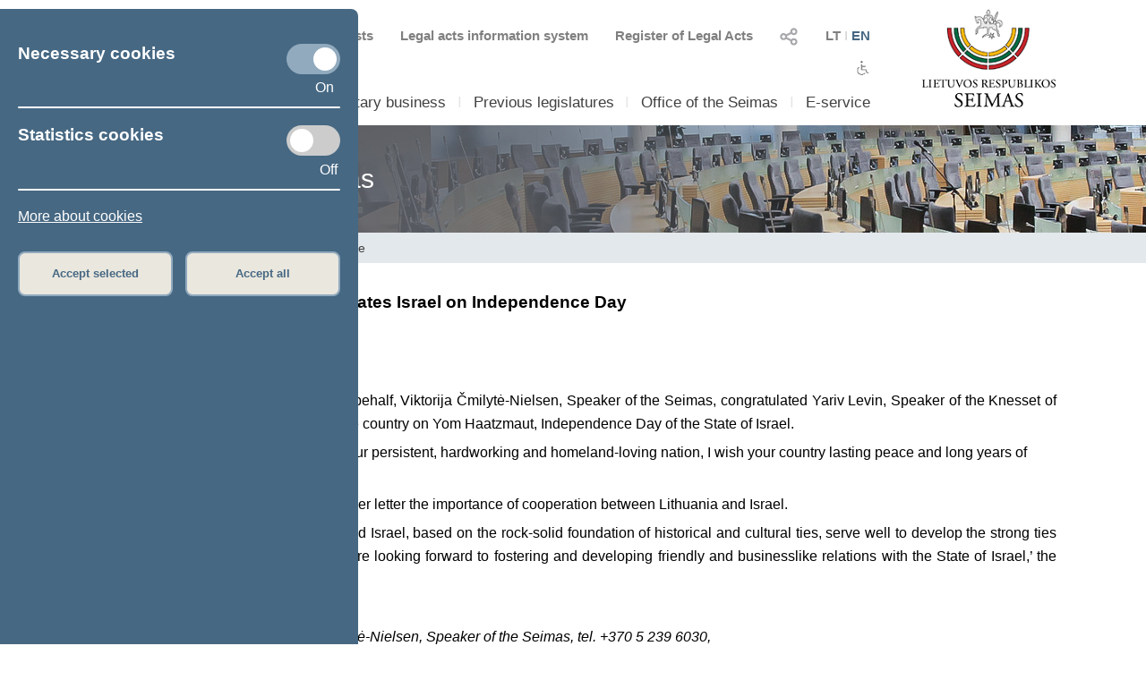

--- FILE ---
content_type: text/html; charset=UTF-8
request_url: https://www.lrs.lt/sip/portal.show?p_r=36002&p_k=2&p_t=275805
body_size: 6361
content:
<!DOCTYPE html>
<html lang="lt">
<head>
<meta property="og:type" content="article" />
<meta property="og:title" content="Speaker of the Seimas congratulates Israel on Independence Day - Press release" />
<meta property="og:description" content="Parliament of the Republic of Lithuania" />
<meta property="og:image" content="https://www.lrs.lt/SIPIS/portal/new_portal/images/seimas_logotipas.png" />
<meta property="og:image:secure_url" content="https://www.lrs.lt/SIPIS/portal/new_portal/images/seimas_logotipas.png" />
<meta http-equiv="Content-Type" content="text/html; charset=utf-8" />
<meta name="viewport" content="width=device-width, initial-scale=1.0" />
<title>Speaker of the Seimas congratulates Israel on Independence Day - Press release</title>
<link rel="stylesheet" type="text/css" href="/SIPIS/portal/new_portal/css/main_new_page.css">
<link rel="stylesheet" href="/SIPIS/tvs/cke5/content_styles.css" type="text/css">
<link rel="stylesheet" href="/SIPIS/tvs/cke5/ckeditor5-content.css" type="text/css">
<link rel="stylesheet" type="text/css" href="/SIPIS/portal/new_portal/css/responsive2_new_page.css">
<script src="/SIPIS/js_libs/jquery/jquery v3.7.1/jquery.min.js?v=2" type="text/javascript"></script>
<link rel="stylesheet" type="text/css" href="/SIPIS/portal/new_portal/css/nauja_svetaine.css?v=88">
<script src="/SIPIS/portal/new_portal/js/nauja_svetaine.js?v=14"></script>
<script src="/SIPIS/portal/new_portal/js/ics.js"></script>
<script src="/SIPIS/portal/new_portal/js/FileSaver.js"></script>
<link rel="stylesheet" type="text/css" href="/SIPIS/portal/new_portal/css/slick.css">
<link rel="stylesheet" type="text/css" href="/SIPIS/portal/new_portal/css/slick-theme.css">
<script src="/SIPIS/portal/new_portal/js/slick.js"></script>
<link rel="stylesheet" type="text/css" href="/SIPIS/portal/new_portal/css/zabuto_calendar.css">
<script src="/SIPIS/portal/new_portal/js/zabuto_calendar.js"></script>
<link rel="stylesheet" type="text/css" href="/SIPIS/portal/new_portal/css/jscrollpane.css">
<script src="/SIPIS/portal/new_portal/js/jscrollpane.min.js"></script>
<script src="/SIPIS/portal/new_portal/js/jquery.mousewheel.js"></script>
<link rel="icon" type="image/x-icon" href="/SIPIS/portal/images/favicon.ico" />
<link rel="stylesheet" href="/SIPIS/js_libs/jquery-ui/jquery-ui-1.13.2/jquery-ui-lrs.css?v=2">
<link rel="stylesheet" type="text/css" href="/SIPIS/portal/style/shared_new_page.css?v=2">
<link rel="stylesheet" href="/SIPIS/js_libs/jqPlot/jquery.jqplot.css?v=2"><link rel="stylesheet" href="/SIPIS/js_libs/DataTables-1.10.16/css/dataTables.jqueryui.css?v=2">
<script src="/SIPIS/js_libs/jquery-ui/jquery-ui-1.13.2/jquery-ui.js"></script>
<SCRIPT src="/SIPIS/js_libs/DataTables-1.10.16/js/jquery.dataTables.min.js?v=2"></SCRIPT>
<SCRIPT src="/SIPIS/js_libs/DataTables-1.10.16/js/dataTables.jqueryui.min.js?v=2"></SCRIPT>
<script src="/SIPIS/js_libs/json3.min.js?v=2"></script>
<script src="/SIPIS/js_libs/fancybox/jquery.fancybox.pack.js"></script>
<link rel="stylesheet" type="text/css" href="/SIPIS/js_libs/fancybox/jquery.fancybox.css" media="screen" />
<!--[if lt IE 9]><script language="javascript" src="/SIPIS/js_libs/jqPlot/excanvas.min.js?v=2"></script><![endif]-->
<script src="/SIPIS/js_libs/jqPlot/jquery.jqplot.min.js?v=2"></script>
<script src="/SIPIS/js_libs/jqPlot/plugins/jqplot.barRenderer.min.js?v=2"></script>
<script src="/SIPIS/js_libs/jqPlot/plugins/jqplot.categoryAxisRenderer.js?v=2"></script>
<script src="/SIPIS/js_libs/jqPlot/plugins/jqplot.pointLabels.min.js?v=2"></script>
<script src="/SIPIS/js_libs/jqPlot/plugins/jqplot.canvasAxisTickRenderer.min.js?v=2"></script>
<script src="/SIPIS/js_libs/jqPlot/plugins/jqplot.canvasTextRenderer.min.js?v=2"></script>
<script src="/SIPIS/js_libs/jqPlot/plugins/jqplot.highlighter.min.js?v=2"></script>
<script src="/SIPIS/portal/responsive/responsive.js"></script>
<script src="/SIPIS/portal/responsive/extras.js"></script>
<script src="/SIPIS/portal/script/sipis.js?v=2"></script>
<link rel="stylesheet" href="/SIPIS/js_libs/Swiper/swiper_new_page.css?v=2">
<script src="/SIPIS/js_libs/Swiper/swiper.jquery.min.js?v=2"></script>
<script src="/SIPIS/js_libs/Swiper/swiper.min.js?v=2"></script>
<script src="https://cdnjs.cloudflare.com/ajax/libs/js-cookie/3.0.1/js.cookie.min.js"></script>
<script>
        var LRS_COOKIE = "LRS";
        var datepicker_regional = "en";
        var filter_box_name = "filter-box";
        var axFn = "https://www.lrs.lt/sip/portal.show?p_k=2&ajaxFn=";
      </script>
    <!--[if lte IE 8]>
        <link rel="stylesheet" type="text/css" href="/SIPIS/portal/responsive/responsive2_ie8.css?v=2">
      <![endif]-->
      <!--[if lte IE 9]>
        <style type=text/css>
          .meniu-gradient{
            background-color: transparent;
          }
        </style>
      <![endif]-->
    <!-- Google tag (gtag.js) -->
<script async src="https://www.googletagmanager.com/gtag/js?id=G-XLGDLGMFCB"></script>

    <script>
        window.dataLayer = window.dataLayer || [];
        function gtag() { dataLayer.push(arguments); }
        gtag('js', new Date());
        gtag('config', 'G-XLGDLGMFCB');
    </script>
    
<link rel="alternate" hreflang="lt" href="https://www.lrs.lt/sip/portal.show?p_r=36002&amp;p_k=1&amp;p_t=275805&amp;p_a=1698&amp;p_kade_id=10"/>
<link rel="alternate" hreflang="en" href="https://www.lrs.lt/sip/portal.show?p_r=36002&amp;p_k=2&amp;p_t=275805&amp;p_a=1698&amp;p_kade_id=10"/>
</head>
<body>
<div id="fb-root"></div>
      <script>(function(d, s, id) {
          var js, fjs = d.getElementsByTagName(s)[0];
          if (d.getElementById(id)) return;
          js = d.createElement(s); js.id = id; js.async = true;
          js.src = "//connect.facebook.net/lt_LT/sdk.js#xfbml=1&version=v2.8";
          fjs.parentNode.insertBefore(js, fjs);
        }
        (document, 'script', 'facebook-jssdk'));
      </script>
    <div class="page-wrapper"><div id="cookies-banner" class="cookies primary-background color-light border-default-top-right"><div class="cookies-block cookies-necessary"><div class="cookies-main"><h3>Necessary cookies</h3>
      <label aria-label="Necessary cookies" class="switch">
        <input aria-label="Necessary cookies" id="cookies-necessary" type="checkbox" checked>
        <span aria-label="Necessary cookies" class="slider round"></span>
      </label>
    </div><div class="cookies-extra-text-div"><span class="cookies-extra-text on-text">On</span></div><div class="cookies-info"> </div></div><hr class="container-hr white-background border-default"><div class="cookies-block cookies-statistics"><div class="cookies-main"><h3>Statistics cookies</h3>
      <label aria-label="Statistics cookies" class="switch">
        <input aria-label="Statistics cookies" id="cookies-statistics" type="checkbox">
        <span aria-label="Statistics cookies" class="slider round"></span>
      </label>
    </div><div class="cookies-extra-text-div"><span class="cookies-extra-text on-text">On</span><span class="cookies-extra-text off-text">Off</span></div><div class="cookies-info"> </div></div><hr class="container-hr white-background border-default"><div class="info"><a class="color-light" title="More about cookies" target="_blank" 
      href="https://www.lrs.lt/sip/portal.show?p_r=37752&amp;p_k=2&amp;p_t=270850">More about cookies</a></div><div class="cookies-buttons"><button id="cookies-accept-selected-btn" class="bold color-primary border-default alternative-background secondary-background-hover 
      secondary-border">Accept selected</button><button id="cookies-accept-all-btn" class="bold color-primary border-default alternative-background secondary-background-hover 
      secondary-border">Accept all</button></div></div><button id="show-cookies-banner-btn" class="bold color-light border-default primary-background secondary-background-hover 
      secondary-border">Cookies</button><div class="head-page-main main-page-width"><div class="col-logo-herbas"><div class="logo-herbas"><a title="Coat of arms of Lithuania" href="https://www.lrs.lt/">
      <img class="img-herbas" alt="Coat of arms of Lithuania" title="Coat of arms of Lithuania" src="/SIPIS/portal/new_portal/images/herbas.png"></a></div></div><div class="col-info"><div class="head-top"><div class="head-top-inner"><div class="header-kalbos header-kalbos-main header-top-part">
      <ul class="header-kalbos-ul">
          <li><a class="a-link not-active color-text-light-darker" title="Lithuanian version of the web page" 
            href="https://www.lrs.lt/sip/portal.show?p_r=36002&amp;p_k=1&amp;p_t=275805&amp;p_kade_id=10">LT</a></li>
          <li class="li-divider li-not-hover">I</li>
          <li><a class="a-link active color-primary" title="English version of the web page" 
            href="https://www.lrs.lt/sip/portal.show?p_r=36002&amp;p_k=2&amp;p_t=275805&amp;p_kade_id=10">EN</a></li>
        </ul></div><div class="header-kalbos header-kalbos-resp header-top-part">
      <ul class="header-kalbos-ul">
          <li><a class="a-link not-active color-text-light" title="Lithuanian version of the web page" 
            href="https://www.lrs.lt/sip/portal.show?p_r=36002&amp;p_k=1&amp;p_t=275805&amp;p_kade_id=10">LT</a></li>
          <li class="li-divider li-not-hover">I</li>
          <li><a class="a-link active color-primary" title="English version of the web page" 
            href="https://www.lrs.lt/sip/portal.show?p_r=36002&amp;p_k=2&amp;p_t=275805&amp;p_kade_id=10">EN</a></li>
        </ul></div><div tabindex="0" class="dropdownSocialToggle header-social-media header-top-part pointer">
      <img class="dropdownSocialToggle" alt="Social networks" title="Social networks" 
      src="/SIPIS/portal/new_portal/images/all_social_medias_button.png"><div class="dropdownSocial dropdownSocialLink border-default primary-border white-background"><a class="dropdownSocialLink" title="Facebook" href="https://www.facebook.com/LRSeimas?fref=ts">
        <div class="dropdownSocialLink socialFacebook"></div></a><a class="dropdownSocialLink" title="Flickr" href="https://www.flickr.com/photos/97441645@N08/">
        <div class="dropdownSocialLink socialFlickr"></div></a><a class="dropdownSocialLink" title="X.com" href="https://www.twitter.com/@LRSeimas">
        <div class="dropdownSocialLink socialTwitter"></div></a><a class="dropdownSocialLink" title="Youtube" href="https://www.youtube.com/user/LTSeimastiesiogiai">
        <div class="dropdownSocialLink socialYoutube"></div></a><a class="dropdownSocialLink" title="Instagram" href="https://www.instagram.com/seimaslt">
        <div class="dropdownSocialLink socialInstagram"></div></a><a class="dropdownSocialLink" title="Linkedin" href="https://www.linkedin.com/company/seimas">
        <div class="dropdownSocialLink socialLinkedin"></div></a></div></div><div class="header-tar header-top-part">
      <a class="a-link color-text-light-darker" target="_blank" title="Register of Legal Acts" href="https://www.e-tar.lt/portal/"> Register of Legal Acts</a></div><div class="header-tar-resp header-top-part">
      <a class="a-link color-text-light" target="_blank" title="Register of Legal Acts" href="https://www.e-tar.lt/portal/"> RLA</a></div><div class="header-tais header-top-part">
      <a class="a-link color-text-light-darker" target="_blank" title="Legal acts information system" href="https://e-seimas.lrs.lt/portal/documentSearch/lt"> Legal acts information system</a></div><div class="header-tais-resp header-top-part">
      <a class="a-link color-text-light" target="_blank" title="Legal acts information system" href="https://e-seimas.lrs.lt/portal/documentSearch/lt"> LAIS</a></div><div class="header-tiesiogiai header-top-part">
        <a class="a-link color-text-light-darker" title="Scheduled broadcasts" href="https://www.lrs.lt/sip/portal.show?p_r=36503&p_k=2">
        <img alt="Scheduled broadcasts" title="Scheduled broadcasts" 
          src="/SIPIS/portal/new_portal/images/bPlay.png">Scheduled broadcasts</a></div><div class="header-tiesiogiai-resp header-top-part">
      <a class="a-link color-text-light-darker" title="Live broadcast" href="https://www.lrs.lt/sip/portal.show?p_r=36503&p_k=2">
      <img alt="Live broadcast" title="Live broadcast" 
        src="/SIPIS/portal/new_portal/images/bPlay.png"></a></div></div></div><div class="head-middle"><div class="head-middle-inner"><div tabindex="0" class="head-aaa button-aaa small color-text-light-darker active"><span>A</span></div><div tabindex="0" class="head-aaa button-aaa medium color-text-light-darker"><span>A</span></div><div tabindex="0" class="head-aaa button-aaa large color-text-light-darker"><span>A</span></div><div tabindex="0" class="head-disabled button-disabled color-text-light-darker"> 
      <img alt="For disabled" title="For disabled" 
      class="disabled_icon" src="/SIPIS/portal/new_portal/images/disabled_icon.png" /></div></div></div><div class="head-bottom"><div class="head-bottom-inner"><div class="meniu_block meniu-no-toggle-main primary-border-resp border-default-outer"><div class="meniu-item-dropdown-main meniu-no-toggle-main"><div tabindex="0" class="clickable-div meniu-item-dropdown-toggle meniu-item-dropdown-toggle2 meniu-no-toggle-main 
              border-default primary-background-hover color-light-hover" id="meniu-item-dropdown-default-10" title="Seimas">Seimas</div><div class="meniu-item-dropdown-block meniu-no-toggle border-default-top-right border-default-bottom primary-border white-background
                  meniu-no-toggle-main align-left" id="meniu-item-dropdown-default-1"><div class="meniu-item-header meniu-no-toggle meniu-no-toggle-main">Structure of 2024–2028  Seimas</div><div class="meniu-item meniu-no-toggle"><a title="Members of the Seimas" class="link a-no-hover meniu-no-toggle meniu-no-toggle-main 
                          border-default primary-background-hover color-light-hover" href="https://www.lrs.lt/sip/portal.show?p_r=35299&amp;p_k=2">Members of the Seimas</a></div><div class="meniu-item meniu-no-toggle"><a title="Speaker of the Seimas" class="link a-no-hover meniu-no-toggle meniu-no-toggle-main 
                          border-default primary-background-hover color-light-hover" href="https://www.lrs.lt/sip/portal.show?p_r=35302&amp;p_k=2">Speaker of the Seimas</a></div><div class="meniu-item meniu-no-toggle"><a title="Board of the Seimas" class="link a-no-hover meniu-no-toggle meniu-no-toggle-main 
                          border-default primary-background-hover color-light-hover" href="https://www.lrs.lt/sip/portal.show?p_r=35300&amp;p_k=2">Board of the Seimas</a></div><div class="meniu-item meniu-no-toggle"><a title="Conference of Chairs" class="link a-no-hover meniu-no-toggle meniu-no-toggle-main 
                          border-default primary-background-hover color-light-hover" href="https://www.lrs.lt/sip/portal.show?p_r=35301&amp;p_k=2">Conference of Chairs</a></div><div class="meniu-item meniu-no-toggle"><a title="Committees and Commissions" class="link a-no-hover meniu-no-toggle meniu-no-toggle-main 
                          border-default primary-background-hover color-light-hover" href="https://www.lrs.lt/sip/portal.show?p_r=35733&p_k=2">Committees and Commissions</a></div><div class="meniu-item meniu-no-toggle"><a title="Political groups in the Seimas" class="link a-no-hover meniu-no-toggle meniu-no-toggle-main 
                          border-default primary-background-hover color-light-hover" href="https://www.lrs.lt/sip/portal.show?p_r=35342&amp;p_k=2">Political groups in the Seimas</a></div><div class="meniu-item meniu-no-toggle"><a title="Provisional groups" class="link a-no-hover meniu-no-toggle meniu-no-toggle-main 
                          border-default primary-background-hover color-light-hover" href="https://www.lrs.lt/sip/portal.show?p_r=40561&amp;p_k=2">Provisional groups</a></div><div class="meniu-item meniu-no-toggle"><a title="Seimas 2024–2028" class="link a-no-hover meniu-no-toggle meniu-no-toggle-main 
                          border-default primary-background-hover color-light-hover" href="https://www.lrs.lt/sip/portal.show?p_r=35354&amp;p_k=2">Seimas 2024–2028</a></div></div></div><div class="meniu-item-divider meniu-item-divider2 color-text-light2">I</div><div class="meniu-item-dropdown-main meniu-no-toggle-main"><div tabindex="0" class="clickable-div meniu-item-dropdown-toggle meniu-item-dropdown-toggle2 meniu-no-toggle-main 
              border-default primary-background-hover color-light-hover" id="meniu-item-dropdown-default-20" title="Parliamentary business">Parliamentary business</div><div class="meniu-item-dropdown-block meniu-no-toggle border-default-top-right border-default-bottom primary-border white-background
                  meniu-no-toggle-main align-left" id="meniu-item-dropdown-default-2"><div class="meniu-item-header meniu-no-toggle meniu-no-toggle-main">Work of 2024–2028  Seimas</div><div class="meniu-item meniu-no-toggle"><a title="Legislation" class="link a-no-hover meniu-no-toggle meniu-no-toggle-main 
                          border-default primary-background-hover color-light-hover" href="https://www.lrs.lt/sip/portal.show?p_r=35365&amp;p_k=2">Legislation</a></div><div class="meniu-item meniu-no-toggle"><a title="Plenary sittings" class="link a-no-hover meniu-no-toggle meniu-no-toggle-main 
                          border-default primary-background-hover color-light-hover" href="https://www.lrs.lt/sip/portal.show?p_r=35403&p_k=2&p6=25">Plenary sittings</a></div><div class="meniu-item meniu-no-toggle"><a title="Statistics" class="link a-no-hover meniu-no-toggle meniu-no-toggle-main 
                          border-default primary-background-hover color-light-hover" href="https://www.lrs.lt/sip/portal.show?p_r=35379&amp;p_k=2">Statistics</a></div></div></div><div class="meniu-item-divider meniu-item-divider2 color-text-light2">I</div><div class="meniu-item-dropdown-main meniu-no-toggle-main"><div class="meniu-item-dropdown-toggle meniu-item-dropdown-toggle2 meniu-no-toggle-main border-default 
              primary-background-hover color-light-hover meniu-item-dropdown-no"><a title="Previous legislatures" class="no-sub-meniu-a color-light-hover" 
              href="https://www.lrs.lt/sip/portal.show?p_r=35357&amp;p_k=2">Previous legislatures</a></div></div><div class="meniu-item-divider meniu-item-divider2 color-text-light2">I</div><div class="meniu-item-dropdown-main meniu-no-toggle-main"><div tabindex="0" class="clickable-div meniu-item-dropdown-toggle meniu-item-dropdown-toggle2 meniu-no-toggle-main 
              border-default primary-background-hover color-light-hover" id="meniu-item-dropdown-default-40" title="Office of the Seimas">Office of the Seimas</div><div class="meniu-item-dropdown-block meniu-no-toggle border-default-top-left border-default-bottom primary-border white-background
                  meniu-no-toggle-main align-right" id="meniu-item-dropdown-default-4"><div class="meniu-item meniu-no-toggle"><a title="Structure and contacts" class="link a-no-hover meniu-no-toggle meniu-no-toggle-main 
                          border-default primary-background-hover color-light-hover" href="https://www.lrs.lt/sip/portal.show?p_r=35381&amp;p_k=2">Structure and contacts</a></div><div class="meniu-item meniu-no-toggle"><a title="Administrative information" class="link a-no-hover meniu-no-toggle meniu-no-toggle-main 
                          border-default primary-background-hover color-light-hover" href="https://www.lrs.lt/sip/portal.show?p_r=35382&amp;p_k=2">Administrative information</a></div></div></div><div class="meniu-item-divider meniu-item-divider2 color-text-light2">I</div><div class="meniu-item-dropdown-main meniu-no-toggle-main"><div tabindex="0" class="clickable-div meniu-item-dropdown-toggle meniu-item-dropdown-toggle2 meniu-no-toggle-main 
              border-default primary-background-hover color-light-hover" id="meniu-item-dropdown-default-50" title="E-service">E-service</div><div class="meniu-item-dropdown-block meniu-no-toggle border-default-top-left border-default-bottom primary-border white-background
                  meniu-no-toggle-main align-right" id="meniu-item-dropdown-default-5"><div class="meniu-item meniu-no-toggle"><a title="E-petition" class="link a-no-hover meniu-no-toggle meniu-no-toggle-main 
                          border-default primary-background-hover color-light-hover" href="https://www.lrs.lt/sip/portal.show?p_r=35385&amp;p_k=2">E-petition</a></div><div class="meniu-item meniu-no-toggle"><a title="E-legislation" class="link a-no-hover meniu-no-toggle meniu-no-toggle-main 
                          border-default primary-background-hover color-light-hover" href="https://www.lrs.lt/sip/portal.show?p_r=35386&amp;p_k=2">E-legislation</a></div><div class="meniu-item meniu-no-toggle"><a title="E-letter to the Seimas" class="link a-no-hover meniu-no-toggle meniu-no-toggle-main 
                          border-default primary-background-hover color-light-hover" href="https://www.lrs.lt/sip/portal.show?p_r=35387&amp;p_k=2">E-letter to the Seimas</a></div><div class="meniu-item meniu-no-toggle"><a title="Ordering" class="link a-no-hover meniu-no-toggle meniu-no-toggle-main 
                          border-default primary-background-hover color-light-hover" href="https://www.lrs.lt/sip/portal.show?p_r=35388&amp;p_k=2">Ordering</a></div><div class="meniu-item meniu-no-toggle"><a title="Competent user access" class="link a-no-hover meniu-no-toggle meniu-no-toggle-main 
                          border-default primary-background-hover color-light-hover" href="https://www.lrs.lt/sip/portal.show?p_r=35389&amp;p_k=2">Competent user access</a></div></div></div><div class="meniu-item-divider meniu-item-divider2 color-text-light2">I</div></div></div></div></div><div class="col-logo-seimas"><div class="logo-seimas"><a title="Logo of the Seimas of the Republic of Lithuania" href="https://www.lrs.lt/">
      <img class="img-seimas" alt="Logo of the Seimas of the Republic of Lithuania" title="Logo of the Seimas of the Republic of Lithuania" src="/SIPIS/portal/new_portal/images/logo_seimas.png"></a></div></div></div><div class="head-page-resp main-page-width"><div class="head-top-resp primary-background"><div class="header-kalbos header-kalbos-main header-top-part">
      <ul class="header-kalbos-ul">
          <li><a class="a-link not-active color-text-light-darker" title="Lithuanian version of the web page" 
            href="https://www.lrs.lt/sip/portal.show?p_r=36002&amp;p_k=1&amp;p_t=275805&amp;p_kade_id=10">LT</a></li>
          <li class="li-divider li-not-hover">I</li>
          <li><a class="a-link active color-primary" title="English version of the web page" 
            href="https://www.lrs.lt/sip/portal.show?p_r=36002&amp;p_k=2&amp;p_t=275805&amp;p_kade_id=10">EN</a></li>
        </ul></div><div class="header-kalbos header-kalbos-resp header-top-part">
      <ul class="header-kalbos-ul">
          <li><a class="a-link not-active color-text-light" title="Lithuanian version of the web page" 
            href="https://www.lrs.lt/sip/portal.show?p_r=36002&amp;p_k=1&amp;p_t=275805&amp;p_kade_id=10">LT</a></li>
          <li class="li-divider li-not-hover">I</li>
          <li><a class="a-link active color-primary" title="English version of the web page" 
            href="https://www.lrs.lt/sip/portal.show?p_r=36002&amp;p_k=2&amp;p_t=275805&amp;p_kade_id=10">EN</a></li>
        </ul></div><div tabindex="0" class="dropdownSocialToggle header-social-media header-top-part pointer">
      <img class="dropdownSocialToggle" alt="Social networks" title="Social networks" 
      src="/SIPIS/portal/new_portal/images/all_social_medias_button.png"><div class="dropdownSocial dropdownSocialLink border-default primary-border white-background"><a class="dropdownSocialLink" title="Facebook" href="https://www.facebook.com/LRSeimas?fref=ts">
        <div class="dropdownSocialLink socialFacebook"></div></a><a class="dropdownSocialLink" title="Flickr" href="https://www.flickr.com/photos/97441645@N08/">
        <div class="dropdownSocialLink socialFlickr"></div></a><a class="dropdownSocialLink" title="X.com" href="https://www.twitter.com/@LRSeimas">
        <div class="dropdownSocialLink socialTwitter"></div></a><a class="dropdownSocialLink" title="Youtube" href="https://www.youtube.com/user/LTSeimastiesiogiai">
        <div class="dropdownSocialLink socialYoutube"></div></a><a class="dropdownSocialLink" title="Instagram" href="https://www.instagram.com/seimaslt">
        <div class="dropdownSocialLink socialInstagram"></div></a><a class="dropdownSocialLink" title="Linkedin" href="https://www.linkedin.com/company/seimas">
        <div class="dropdownSocialLink socialLinkedin"></div></a></div></div><div class="header-tar header-top-part">
      <a class="a-link color-text-light-darker" target="_blank" title="Register of Legal Acts" href="https://www.e-tar.lt/portal/"> Register of Legal Acts</a></div><div class="header-tar-resp header-top-part">
      <a class="a-link color-text-light" target="_blank" title="Register of Legal Acts" href="https://www.e-tar.lt/portal/"> RLA</a></div><div class="header-tais header-top-part">
      <a class="a-link color-text-light-darker" target="_blank" title="Legal acts information system" href="https://e-seimas.lrs.lt/portal/documentSearch/lt"> Legal acts information system</a></div><div class="header-tais-resp header-top-part">
      <a class="a-link color-text-light" target="_blank" title="Legal acts information system" href="https://e-seimas.lrs.lt/portal/documentSearch/lt"> LAIS</a></div><div class="header-tiesiogiai header-top-part">
        <a class="a-link color-text-light-darker" title="Scheduled broadcasts" href="https://www.lrs.lt/sip/portal.show?p_r=36503&p_k=2">
        <img alt="Scheduled broadcasts" title="Scheduled broadcasts" 
          src="/SIPIS/portal/new_portal/images/bPlay.png">Scheduled broadcasts</a></div><div class="header-tiesiogiai-resp header-top-part">
      <a class="a-link color-text-light-darker" title="Live broadcast" href="https://www.lrs.lt/sip/portal.show?p_r=36503&p_k=2">
      <img alt="Live broadcast" title="Live broadcast" 
        src="/SIPIS/portal/new_portal/images/bPlay.png"></a></div></div><div class="head-middle"><div class="head-middle-inner"><div tabindex="0" class="head-aaa button-aaa small color-text-light-darker active"><span>A</span></div><div tabindex="0" class="head-aaa button-aaa medium color-text-light-darker"><span>A</span></div><div tabindex="0" class="head-aaa button-aaa large color-text-light-darker"><span>A</span></div><div tabindex="0" class="head-disabled button-disabled color-text-light-darker"> 
      <img alt="For disabled" title="For disabled" 
      class="disabled_icon" src="/SIPIS/portal/new_portal/images/disabled_icon.png" /></div></div></div><div class="head-bottom-resp"><div class="head-logos head-logos-resp"><div class="logo-herbas head-logo"><a title="Coat of arms of Lithuania" href="https://www.lrs.lt/">
      <img class="img-herbas" alt="Coat of arms of Lithuania" title="Coat of arms of Lithuania" src="/SIPIS/portal/new_portal/images/herbas.png"></a></div><div class="logo-seimas logo-seimas-resp head-logo"><a title="Logo of the Seimas of the Republic of Lithuania" href="https://www.lrs.lt/">
      <img class="img-seimas img-seimas-resp" alt="Logo of the Seimas of the Republic of Lithuania" title="Logo of the Seimas of the Republic of Lithuania" 
      src="/SIPIS/portal/new_portal/images/logo_seimas_gulscias.png"></a></div></div><div class="head_meniu-resp"><div class="meniu_toggle_resp meniu-toggle">
      <hr class="hr_meniu_toggle_resp meniu-togglemeniu-toggle primary-background border-default">
      <hr class="hr_meniu_toggle_resp meniu-toggle primary-background border-default">
      <hr class="hr_meniu_toggle_resp meniu-toggle primary-background border-default">
    </div><div class="meniu_block meniu-no-toggle-main primary-border-resp border-default-outer"><div class="meniu-item-dropdown-main meniu-no-toggle-main"><div tabindex="0" class="clickable-div meniu-item-dropdown-toggle meniu-item-dropdown-toggle2 meniu-no-toggle-main 
              border-default primary-background-hover color-light-hover" id="meniu-item-dropdown-resp-10" title="Seimas">Seimas</div><div class="meniu-item-dropdown-block meniu-no-toggle border-default-top-right border-default-bottom primary-border white-background
                  meniu-no-toggle-main align-left" id="meniu-item-dropdown-resp-1"><div class="meniu-item-header meniu-no-toggle meniu-no-toggle-main">Structure of 2024–2028  Seimas</div><div class="meniu-item meniu-no-toggle"><a title="Members of the Seimas" class="link a-no-hover meniu-no-toggle meniu-no-toggle-main 
                          border-default primary-background-hover color-light-hover" href="https://www.lrs.lt/sip/portal.show?p_r=35299&amp;p_k=2">Members of the Seimas</a></div><div class="meniu-item meniu-no-toggle"><a title="Speaker of the Seimas" class="link a-no-hover meniu-no-toggle meniu-no-toggle-main 
                          border-default primary-background-hover color-light-hover" href="https://www.lrs.lt/sip/portal.show?p_r=35302&amp;p_k=2">Speaker of the Seimas</a></div><div class="meniu-item meniu-no-toggle"><a title="Board of the Seimas" class="link a-no-hover meniu-no-toggle meniu-no-toggle-main 
                          border-default primary-background-hover color-light-hover" href="https://www.lrs.lt/sip/portal.show?p_r=35300&amp;p_k=2">Board of the Seimas</a></div><div class="meniu-item meniu-no-toggle"><a title="Conference of Chairs" class="link a-no-hover meniu-no-toggle meniu-no-toggle-main 
                          border-default primary-background-hover color-light-hover" href="https://www.lrs.lt/sip/portal.show?p_r=35301&amp;p_k=2">Conference of Chairs</a></div><div class="meniu-item meniu-no-toggle"><a title="Committees and Commissions" class="link a-no-hover meniu-no-toggle meniu-no-toggle-main 
                          border-default primary-background-hover color-light-hover" href="https://www.lrs.lt/sip/portal.show?p_r=35733&p_k=2">Committees and Commissions</a></div><div class="meniu-item meniu-no-toggle"><a title="Political groups in the Seimas" class="link a-no-hover meniu-no-toggle meniu-no-toggle-main 
                          border-default primary-background-hover color-light-hover" href="https://www.lrs.lt/sip/portal.show?p_r=35342&amp;p_k=2">Political groups in the Seimas</a></div><div class="meniu-item meniu-no-toggle"><a title="Provisional groups" class="link a-no-hover meniu-no-toggle meniu-no-toggle-main 
                          border-default primary-background-hover color-light-hover" href="https://www.lrs.lt/sip/portal.show?p_r=40561&amp;p_k=2">Provisional groups</a></div><div class="meniu-item meniu-no-toggle"><a title="Seimas 2024–2028" class="link a-no-hover meniu-no-toggle meniu-no-toggle-main 
                          border-default primary-background-hover color-light-hover" href="https://www.lrs.lt/sip/portal.show?p_r=35354&amp;p_k=2">Seimas 2024–2028</a></div></div></div><div class="meniu-item-divider meniu-item-divider2 color-text-light2">I</div><div class="meniu-item-dropdown-main meniu-no-toggle-main"><div tabindex="0" class="clickable-div meniu-item-dropdown-toggle meniu-item-dropdown-toggle2 meniu-no-toggle-main 
              border-default primary-background-hover color-light-hover" id="meniu-item-dropdown-resp-20" title="Parliamentary business">Parliamentary business</div><div class="meniu-item-dropdown-block meniu-no-toggle border-default-top-right border-default-bottom primary-border white-background
                  meniu-no-toggle-main align-left" id="meniu-item-dropdown-resp-2"><div class="meniu-item-header meniu-no-toggle meniu-no-toggle-main">Work of 2024–2028  Seimas</div><div class="meniu-item meniu-no-toggle"><a title="Legislation" class="link a-no-hover meniu-no-toggle meniu-no-toggle-main 
                          border-default primary-background-hover color-light-hover" href="https://www.lrs.lt/sip/portal.show?p_r=35365&amp;p_k=2">Legislation</a></div><div class="meniu-item meniu-no-toggle"><a title="Plenary sittings" class="link a-no-hover meniu-no-toggle meniu-no-toggle-main 
                          border-default primary-background-hover color-light-hover" href="https://www.lrs.lt/sip/portal.show?p_r=35403&p_k=2&p6=25">Plenary sittings</a></div><div class="meniu-item meniu-no-toggle"><a title="Statistics" class="link a-no-hover meniu-no-toggle meniu-no-toggle-main 
                          border-default primary-background-hover color-light-hover" href="https://www.lrs.lt/sip/portal.show?p_r=35379&amp;p_k=2">Statistics</a></div></div></div><div class="meniu-item-divider meniu-item-divider2 color-text-light2">I</div><div class="meniu-item-dropdown-main meniu-no-toggle-main"><div class="meniu-item-dropdown-toggle meniu-item-dropdown-toggle2 meniu-no-toggle-main border-default 
              primary-background-hover color-light-hover meniu-item-dropdown-no"><a title="Previous legislatures" class="no-sub-meniu-a color-light-hover" 
              href="https://www.lrs.lt/sip/portal.show?p_r=35357&amp;p_k=2">Previous legislatures</a></div></div><div class="meniu-item-divider meniu-item-divider2 color-text-light2">I</div><div class="meniu-item-dropdown-main meniu-no-toggle-main"><div tabindex="0" class="clickable-div meniu-item-dropdown-toggle meniu-item-dropdown-toggle2 meniu-no-toggle-main 
              border-default primary-background-hover color-light-hover" id="meniu-item-dropdown-resp-40" title="Office of the Seimas">Office of the Seimas</div><div class="meniu-item-dropdown-block meniu-no-toggle border-default-top-left border-default-bottom primary-border white-background
                  meniu-no-toggle-main align-right" id="meniu-item-dropdown-resp-4"><div class="meniu-item meniu-no-toggle"><a title="Structure and contacts" class="link a-no-hover meniu-no-toggle meniu-no-toggle-main 
                          border-default primary-background-hover color-light-hover" href="https://www.lrs.lt/sip/portal.show?p_r=35381&amp;p_k=2">Structure and contacts</a></div><div class="meniu-item meniu-no-toggle"><a title="Administrative information" class="link a-no-hover meniu-no-toggle meniu-no-toggle-main 
                          border-default primary-background-hover color-light-hover" href="https://www.lrs.lt/sip/portal.show?p_r=35382&amp;p_k=2">Administrative information</a></div></div></div><div class="meniu-item-divider meniu-item-divider2 color-text-light2">I</div><div class="meniu-item-dropdown-main meniu-no-toggle-main"><div tabindex="0" class="clickable-div meniu-item-dropdown-toggle meniu-item-dropdown-toggle2 meniu-no-toggle-main 
              border-default primary-background-hover color-light-hover" id="meniu-item-dropdown-resp-50" title="E-service">E-service</div><div class="meniu-item-dropdown-block meniu-no-toggle border-default-top-left border-default-bottom primary-border white-background
                  meniu-no-toggle-main align-right" id="meniu-item-dropdown-resp-5"><div class="meniu-item meniu-no-toggle"><a title="E-petition" class="link a-no-hover meniu-no-toggle meniu-no-toggle-main 
                          border-default primary-background-hover color-light-hover" href="https://www.lrs.lt/sip/portal.show?p_r=35385&amp;p_k=2">E-petition</a></div><div class="meniu-item meniu-no-toggle"><a title="E-legislation" class="link a-no-hover meniu-no-toggle meniu-no-toggle-main 
                          border-default primary-background-hover color-light-hover" href="https://www.lrs.lt/sip/portal.show?p_r=35386&amp;p_k=2">E-legislation</a></div><div class="meniu-item meniu-no-toggle"><a title="E-letter to the Seimas" class="link a-no-hover meniu-no-toggle meniu-no-toggle-main 
                          border-default primary-background-hover color-light-hover" href="https://www.lrs.lt/sip/portal.show?p_r=35387&amp;p_k=2">E-letter to the Seimas</a></div><div class="meniu-item meniu-no-toggle"><a title="Ordering" class="link a-no-hover meniu-no-toggle meniu-no-toggle-main 
                          border-default primary-background-hover color-light-hover" href="https://www.lrs.lt/sip/portal.show?p_r=35388&amp;p_k=2">Ordering</a></div><div class="meniu-item meniu-no-toggle"><a title="Competent user access" class="link a-no-hover meniu-no-toggle meniu-no-toggle-main 
                          border-default primary-background-hover color-light-hover" href="https://www.lrs.lt/sip/portal.show?p_r=35389&amp;p_k=2">Competent user access</a></div></div></div><div class="meniu-item-divider meniu-item-divider2 color-text-light2">I</div></div></div></div></div><button onclick="goToTop()" id="goToTopButton" 
      class="goToTopButton primary-background border-default color-light color-secondary-hover">Go to top ></button><div class="page-top-wide"><a class="a_rubrika_home" title="Members of the Seimas" href="https://www.lrs.lt/sip/portal.show?p_r=35299&amp;p_k=2"><div class="wide-img" style="background-image: url(/SIPIS/portal/new_portal/images/wide_juosta_default.jpg);"><div class="wide-title-container main-page-width"><div class="wide-title-table"><div class="wide-title color-light" data-title="Members of the Seimas
      ">Members of the Seimas</div></div></div></div></a><div id="wide-rubrikos" class="wide-rubrikos main-page-width"></div><hr class="top-wide-hr primary-background"><div class="wide-breadcrumb-container light-background"><div class="wide-breadcrumb main-page-width"><div id="breadcrumb"><a class="link color-dark" title="Home" href="http://www.lrs.lt/sip/portal.show?p_k=2">Home</a><a class="no-link color-dark"> &gt; </a><a  class="link color-dark" href="https://www.lrs.lt/sip/portal.show?p_r=35299&amp;p_k=2"  title="Members of the Seimas">Members of the Seimas</a><a class="no-link color-dark"> &gt; </a><a  class="link color-dark" href="https://www.lrs.lt/sip/portal.show?p_r=35403&p6=28&p_k=2"  title="Press release">Press release</a></div></div></div></div><div class="main-container main-page-width row height-auto"><div class="main-container-body  "><div class="dokumentas-body scrollable"><div id="document-text-container2" class="document-text-container tekstas-container ck-content"><h3>Speaker of the Seimas congratulates Israel on Independence Day</h3><p style="text-align:justify"><em>Press release, 15 April 2021</em></p>

<p style="text-align:center; text-indent:34.0pt">&nbsp;</p>

<p style="text-align:justify">On behalf of the Seimas and on her own behalf, Viktorija Čmilytė-Nielsen, Speaker of the Seimas, congratulated Yariv Levin, Speaker of the Knesset of the State of Israel, and all the people of the country on Yom Haatzmaut, Independence Day of the State of Israel.</p>

<p>‘Expressing my personal admiration for your persistent, hardworking and homeland-loving nation, I wish your country lasting peace and long years of prosperity,’ the congratulatory letter reads.</p>

<p style="text-align:justify">The Speaker of the Seimas also notes in her letter the importance of cooperation between Lithuania and Israel.</p>

<p style="text-align:justify">‘The close relations between Lithuania and Israel, based on the rock-solid foundation of historical and cultural ties, serve well to develop the strong ties between our countries and citizens. We are looking forward to fostering and developing friendly and businesslike relations with the State of Israel,’ the Speaker of the Seimas said.</p>

<p style="text-align:justify; text-indent:34.0pt">&nbsp;</p>

<p style="text-align:justify"><em>Paulius Žeimys, Adviser to Viktorija Čmilytė-Nielsen, Speaker of the Seimas, tel. +370 5 239 6030,</em></p>

<p style="text-align:justify"><em>e-mail: <a href="/cdn-cgi/l/email-protection" class="__cf_email__" data-cfemail="cabaabbfa6a3bfb9e4b0afa3a7b3b98aa6b8b9e4a6be">[email&#160;protected]</a></em></p>

<p style="text-align:justify; text-indent:34.0pt">&nbsp;</p>

<p style="text-align:justify">&nbsp;</p>
</div></div><div class="pakeitimai">&nbsp;&nbsp;&nbsp;Last updated on 04/15/2021 11:55<br>&nbsp;&nbsp;&nbsp;Monika Kutkaitytė</div> <br clear="both"><div id="veiksmai-puslapyje"><div class="button_share"><div id="fb-share-button" class="fb-share-button" style="vertical-align: top" 
          data-href="https://www.lrs.lt/sip/portal.show?p_r=36002&amp;p_k=2&amp;p_t=275805&amp;p_a=1698&amp;p_kade_id=10&amp;page=1"
          scrape="true" data-layout="button"></div></div><div class="button_share"><span><a href="https://twitter.com/share" class="twitter-share-button" href="https://twitter.com/intent/tweet?text=https://www.lrs.lt/sip/portal.show?p_r=36002%26p_t=275805%26p_k=2"><img alt="twitter x" border="0" src="/SIPIS/portal/images/tweet.jpg"></a></span></div><div class="button_share"><div id="g-plus-footer" class="g-plus" data-href="https://www.lrs.lt/sip/portal.show?p_r=36002&p_k=2&p_t=275805" data-action="share" data-annotation="none"></div></div><div class="button_share"><span>&nbsp;&nbsp;<a rel="nofollow" href="https://www.lrs.lt/sip/portal.show?p_r=36002&amp;p_k=2&amp;p_a=rekomenduoti&amp;returnURL=https%3A%2F%2Fwww.lrs.lt%2Fsip%2Fportal.show%3Fp_r%3D36002%26p_k%3D2%26p_t%3D275805"><img alt="Recommend" border="0" src="/SIPIS/portal/images/send.png"></a></span></div><div class="button_share"><span><a rel="nofollow" href="portal.show?p_r=36002&p_k=2&p_t=275805&printVersion=1" target="blank_"><img alt="Print" border="0" src="/SIPIS/portal/images/print.png"></a></span></div></div></div></div><div class="footer-page main-page-width row"><hr class="footer-hr border-default"><div class="footer-body row"><div class="col-footer col-footer-1"><div class="footer-col-title"><a tabindex="-1" class="link" title="Contacts" 
      href="https://www.lrs.lt/sip/portal.show?p_r=35381&p_k=2">
      <h2 tabindex="0">Contacts:</h2></a></div><table><tr><td><img alt="Gedimino pr. 53, LT-01109 Vilnius, Lithuania" title="Gedimino pr. 53, LT-01109 Vilnius, Lithuania" 
      class="footer-icon" src="/SIPIS/portal/new_portal/images/footer_adresas.png"></td><td class="footer-ne-link">Gedimino pr. 53, LT-01109 Vilnius, Lithuania</td></tr><tr><td><img alt="+370 5 &nbsp;239 6060" title="+370 5 &nbsp;239 6060" 
      class="footer-icon" src="/SIPIS/portal/new_portal/images/footer_telefonas.png"></td><td class="footer-ne-link">+370 5 &nbsp;239 6060</td></tr><tr><td><img alt="priim@lrs.lt" title="priim@lrs.lt" 
      class="footer-icon" src="/SIPIS/portal/new_portal/images/footer_pastas.png"></td><td class="footer-ne-link">E-mail: <a class="link" title="priim@lrs.lt" href="/cdn-cgi/l/email-protection#84f4f6edede9c4e8f6f7aae8f0"><span class="__cf_email__" data-cfemail="f585879c9c98b5998786db9981">[email&#160;protected]</span></a></td></tr></table><div class="footer-link"><a title="© Office of the Seimas of the Republic of Lithuania " 
      class="link" title="© Office of the Seimas of the Republic of Lithuania "  href="https://www.lrs.lt/sip/portal.show?p_r=35577&p_k=2">© Office of the Seimas of the Republic of Lithuania </a></div></div><div class="col-footer col-footer-2"><div class="footer-col-title"><h2>Direct access:</h2></div><div class="footer-link"><a class="link" title="Register of Legal Acts" href="https://www.e-tar.lt/portal/en/index">Register of Legal Acts</a></div><div class="footer-link"><a class="link" title="Search for legal acts and draft legal acts" href="https://e-seimas.lrs.lt/portal/documentSearch/lt">
      Search for legal acts and draft legal acts</a></div><div class="footer-link"><a class="link" title="Latest developments" href="https://e-seimas.lrs.lt/portal/prefilledSearch/lt/d228346c-54b5-41cd-9eca-8044654a0f7f">
      Latest developments</a></div><div class="footer-link"><a class="link" title="Latest laws coming into force" href="https://e-seimas.lrs.lt/portal/prefilledSearch/lt/2e08f55f-1579-4b44-852f-ece2aa6ccacf">
      Latest laws coming into force</a></div></div><div class="col-footer col-footer-3"><div class="footer-col-title"><h2>Services:</h2></div><div class="footer-link"><a class="link" title="E-services" href="https://www.lrs.lt/sip/portal.show?p_r=35384&p_k=2">E-services</a></div><div class="footer-link"><a class="link" title="Media Accreditation Form" href="https://www.lrs.lt/sip/portal.show?p_r=35452&p_k=2">Media Accreditation Form</a></div><br class="footer-br"><div class="footer-link"><a title="Facebook" href="https://www.facebook.com/LRSeimas?fref=ts">
      <img alt="Facebook" title="Facebook" class="footer-icon" src="/SIPIS/portal/new_portal/images/icon_facebook_black.png"></a>
      <a class="link" title="Facebook" href="https://www.facebook.com/LRSeimas?fref=ts">Facebook</a></div><div class="footer-link"><a title="Flickr" href="https://www.flickr.com/photos/97441645@N08/">
      <img alt="Flickr" title="Flickr" class="footer-icon" src="/SIPIS/portal/new_portal/images/icon_flickr_black.png"></a>
      <a class="link" title="Flickr" href="https://www.flickr.com/photos/97441645@N08/">Flickr</a></div><div class="footer-link"><a title="X.com" href="https://www.twitter.com/@LRSeimas">
      <img alt="X.com" title="X.com" class="footer-icon" src="/SIPIS/portal/new_portal/images/icon_twitter_black.png"></a>
      <a class="link" title="X.com" href="https://www.twitter.com/@LRSeimas">X.com</a></div><div class="footer-link"><a title="Youtube" href="https://www.youtube.com/user/LTSeimastiesiogiai">
      <img alt="Youtube" title="Youtube" class="footer-icon" src="/SIPIS/portal/new_portal/images/icon_youtube_black.png"></a>
      <a class="link" title="Youtube" href="https://www.youtube.com/user/LTSeimastiesiogiai">Youtube</a></div><div class="footer-link"><a title="Instagram" href="https://www.instagram.com/seimaslt">
      <img alt="Instagram" title="Instagram" class="footer-icon" src="/SIPIS/portal/new_portal/images/icon_instagram_black.png"></a>
      <a class="link" title="Instagram" href="https://www.instagram.com/seimaslt">Instagram</a></div><div class="footer-link"><a title="Linkedin" href="https://www.linkedin.com/company/seimas">
      <img alt="Linkedin" title="Linkedin" class="footer-icon" src="/SIPIS/portal/new_portal/images/icon_linkedin_black.png"></a>
      <a class="link" title="Linkedin" href="https://www.linkedin.com/company/seimas">Linkedin</a></div><div class="footer-link footer-link-kuriame"><a title="Creating the future of Lithuania" class="link" href="https://www.lrs.lt/sip/portal.show?p_r=35577&p_k=2">
      <img alt="Creating the future of Lithuania" title="Creating the future of Lithuania" src="/SIPIS/portal/new_portal/images/footer_kuriame.png"></a></div></div></div></div></div><script data-cfasync="false" src="/cdn-cgi/scripts/5c5dd728/cloudflare-static/email-decode.min.js"></script></body></html>